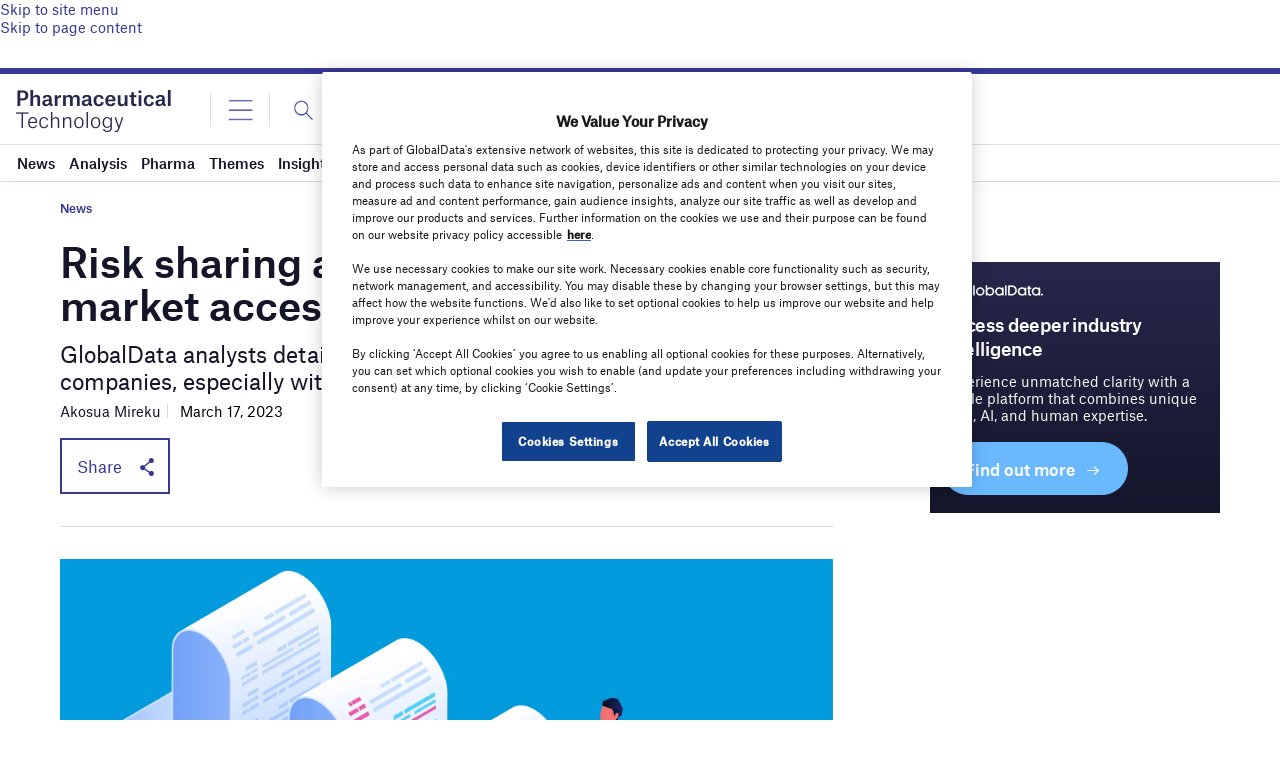

--- FILE ---
content_type: text/html; charset=utf-8
request_url: https://www.google.com/recaptcha/api2/anchor?ar=1&k=6LcqBjQUAAAAAOm0OoVcGhdeuwRaYeG44rfzGqtv&co=aHR0cHM6Ly93d3cucGhhcm1hY2V1dGljYWwtdGVjaG5vbG9neS5jb206NDQz&hl=en&v=PoyoqOPhxBO7pBk68S4YbpHZ&size=normal&anchor-ms=20000&execute-ms=30000&cb=b0084a5enqfo
body_size: 49564
content:
<!DOCTYPE HTML><html dir="ltr" lang="en"><head><meta http-equiv="Content-Type" content="text/html; charset=UTF-8">
<meta http-equiv="X-UA-Compatible" content="IE=edge">
<title>reCAPTCHA</title>
<style type="text/css">
/* cyrillic-ext */
@font-face {
  font-family: 'Roboto';
  font-style: normal;
  font-weight: 400;
  font-stretch: 100%;
  src: url(//fonts.gstatic.com/s/roboto/v48/KFO7CnqEu92Fr1ME7kSn66aGLdTylUAMa3GUBHMdazTgWw.woff2) format('woff2');
  unicode-range: U+0460-052F, U+1C80-1C8A, U+20B4, U+2DE0-2DFF, U+A640-A69F, U+FE2E-FE2F;
}
/* cyrillic */
@font-face {
  font-family: 'Roboto';
  font-style: normal;
  font-weight: 400;
  font-stretch: 100%;
  src: url(//fonts.gstatic.com/s/roboto/v48/KFO7CnqEu92Fr1ME7kSn66aGLdTylUAMa3iUBHMdazTgWw.woff2) format('woff2');
  unicode-range: U+0301, U+0400-045F, U+0490-0491, U+04B0-04B1, U+2116;
}
/* greek-ext */
@font-face {
  font-family: 'Roboto';
  font-style: normal;
  font-weight: 400;
  font-stretch: 100%;
  src: url(//fonts.gstatic.com/s/roboto/v48/KFO7CnqEu92Fr1ME7kSn66aGLdTylUAMa3CUBHMdazTgWw.woff2) format('woff2');
  unicode-range: U+1F00-1FFF;
}
/* greek */
@font-face {
  font-family: 'Roboto';
  font-style: normal;
  font-weight: 400;
  font-stretch: 100%;
  src: url(//fonts.gstatic.com/s/roboto/v48/KFO7CnqEu92Fr1ME7kSn66aGLdTylUAMa3-UBHMdazTgWw.woff2) format('woff2');
  unicode-range: U+0370-0377, U+037A-037F, U+0384-038A, U+038C, U+038E-03A1, U+03A3-03FF;
}
/* math */
@font-face {
  font-family: 'Roboto';
  font-style: normal;
  font-weight: 400;
  font-stretch: 100%;
  src: url(//fonts.gstatic.com/s/roboto/v48/KFO7CnqEu92Fr1ME7kSn66aGLdTylUAMawCUBHMdazTgWw.woff2) format('woff2');
  unicode-range: U+0302-0303, U+0305, U+0307-0308, U+0310, U+0312, U+0315, U+031A, U+0326-0327, U+032C, U+032F-0330, U+0332-0333, U+0338, U+033A, U+0346, U+034D, U+0391-03A1, U+03A3-03A9, U+03B1-03C9, U+03D1, U+03D5-03D6, U+03F0-03F1, U+03F4-03F5, U+2016-2017, U+2034-2038, U+203C, U+2040, U+2043, U+2047, U+2050, U+2057, U+205F, U+2070-2071, U+2074-208E, U+2090-209C, U+20D0-20DC, U+20E1, U+20E5-20EF, U+2100-2112, U+2114-2115, U+2117-2121, U+2123-214F, U+2190, U+2192, U+2194-21AE, U+21B0-21E5, U+21F1-21F2, U+21F4-2211, U+2213-2214, U+2216-22FF, U+2308-230B, U+2310, U+2319, U+231C-2321, U+2336-237A, U+237C, U+2395, U+239B-23B7, U+23D0, U+23DC-23E1, U+2474-2475, U+25AF, U+25B3, U+25B7, U+25BD, U+25C1, U+25CA, U+25CC, U+25FB, U+266D-266F, U+27C0-27FF, U+2900-2AFF, U+2B0E-2B11, U+2B30-2B4C, U+2BFE, U+3030, U+FF5B, U+FF5D, U+1D400-1D7FF, U+1EE00-1EEFF;
}
/* symbols */
@font-face {
  font-family: 'Roboto';
  font-style: normal;
  font-weight: 400;
  font-stretch: 100%;
  src: url(//fonts.gstatic.com/s/roboto/v48/KFO7CnqEu92Fr1ME7kSn66aGLdTylUAMaxKUBHMdazTgWw.woff2) format('woff2');
  unicode-range: U+0001-000C, U+000E-001F, U+007F-009F, U+20DD-20E0, U+20E2-20E4, U+2150-218F, U+2190, U+2192, U+2194-2199, U+21AF, U+21E6-21F0, U+21F3, U+2218-2219, U+2299, U+22C4-22C6, U+2300-243F, U+2440-244A, U+2460-24FF, U+25A0-27BF, U+2800-28FF, U+2921-2922, U+2981, U+29BF, U+29EB, U+2B00-2BFF, U+4DC0-4DFF, U+FFF9-FFFB, U+10140-1018E, U+10190-1019C, U+101A0, U+101D0-101FD, U+102E0-102FB, U+10E60-10E7E, U+1D2C0-1D2D3, U+1D2E0-1D37F, U+1F000-1F0FF, U+1F100-1F1AD, U+1F1E6-1F1FF, U+1F30D-1F30F, U+1F315, U+1F31C, U+1F31E, U+1F320-1F32C, U+1F336, U+1F378, U+1F37D, U+1F382, U+1F393-1F39F, U+1F3A7-1F3A8, U+1F3AC-1F3AF, U+1F3C2, U+1F3C4-1F3C6, U+1F3CA-1F3CE, U+1F3D4-1F3E0, U+1F3ED, U+1F3F1-1F3F3, U+1F3F5-1F3F7, U+1F408, U+1F415, U+1F41F, U+1F426, U+1F43F, U+1F441-1F442, U+1F444, U+1F446-1F449, U+1F44C-1F44E, U+1F453, U+1F46A, U+1F47D, U+1F4A3, U+1F4B0, U+1F4B3, U+1F4B9, U+1F4BB, U+1F4BF, U+1F4C8-1F4CB, U+1F4D6, U+1F4DA, U+1F4DF, U+1F4E3-1F4E6, U+1F4EA-1F4ED, U+1F4F7, U+1F4F9-1F4FB, U+1F4FD-1F4FE, U+1F503, U+1F507-1F50B, U+1F50D, U+1F512-1F513, U+1F53E-1F54A, U+1F54F-1F5FA, U+1F610, U+1F650-1F67F, U+1F687, U+1F68D, U+1F691, U+1F694, U+1F698, U+1F6AD, U+1F6B2, U+1F6B9-1F6BA, U+1F6BC, U+1F6C6-1F6CF, U+1F6D3-1F6D7, U+1F6E0-1F6EA, U+1F6F0-1F6F3, U+1F6F7-1F6FC, U+1F700-1F7FF, U+1F800-1F80B, U+1F810-1F847, U+1F850-1F859, U+1F860-1F887, U+1F890-1F8AD, U+1F8B0-1F8BB, U+1F8C0-1F8C1, U+1F900-1F90B, U+1F93B, U+1F946, U+1F984, U+1F996, U+1F9E9, U+1FA00-1FA6F, U+1FA70-1FA7C, U+1FA80-1FA89, U+1FA8F-1FAC6, U+1FACE-1FADC, U+1FADF-1FAE9, U+1FAF0-1FAF8, U+1FB00-1FBFF;
}
/* vietnamese */
@font-face {
  font-family: 'Roboto';
  font-style: normal;
  font-weight: 400;
  font-stretch: 100%;
  src: url(//fonts.gstatic.com/s/roboto/v48/KFO7CnqEu92Fr1ME7kSn66aGLdTylUAMa3OUBHMdazTgWw.woff2) format('woff2');
  unicode-range: U+0102-0103, U+0110-0111, U+0128-0129, U+0168-0169, U+01A0-01A1, U+01AF-01B0, U+0300-0301, U+0303-0304, U+0308-0309, U+0323, U+0329, U+1EA0-1EF9, U+20AB;
}
/* latin-ext */
@font-face {
  font-family: 'Roboto';
  font-style: normal;
  font-weight: 400;
  font-stretch: 100%;
  src: url(//fonts.gstatic.com/s/roboto/v48/KFO7CnqEu92Fr1ME7kSn66aGLdTylUAMa3KUBHMdazTgWw.woff2) format('woff2');
  unicode-range: U+0100-02BA, U+02BD-02C5, U+02C7-02CC, U+02CE-02D7, U+02DD-02FF, U+0304, U+0308, U+0329, U+1D00-1DBF, U+1E00-1E9F, U+1EF2-1EFF, U+2020, U+20A0-20AB, U+20AD-20C0, U+2113, U+2C60-2C7F, U+A720-A7FF;
}
/* latin */
@font-face {
  font-family: 'Roboto';
  font-style: normal;
  font-weight: 400;
  font-stretch: 100%;
  src: url(//fonts.gstatic.com/s/roboto/v48/KFO7CnqEu92Fr1ME7kSn66aGLdTylUAMa3yUBHMdazQ.woff2) format('woff2');
  unicode-range: U+0000-00FF, U+0131, U+0152-0153, U+02BB-02BC, U+02C6, U+02DA, U+02DC, U+0304, U+0308, U+0329, U+2000-206F, U+20AC, U+2122, U+2191, U+2193, U+2212, U+2215, U+FEFF, U+FFFD;
}
/* cyrillic-ext */
@font-face {
  font-family: 'Roboto';
  font-style: normal;
  font-weight: 500;
  font-stretch: 100%;
  src: url(//fonts.gstatic.com/s/roboto/v48/KFO7CnqEu92Fr1ME7kSn66aGLdTylUAMa3GUBHMdazTgWw.woff2) format('woff2');
  unicode-range: U+0460-052F, U+1C80-1C8A, U+20B4, U+2DE0-2DFF, U+A640-A69F, U+FE2E-FE2F;
}
/* cyrillic */
@font-face {
  font-family: 'Roboto';
  font-style: normal;
  font-weight: 500;
  font-stretch: 100%;
  src: url(//fonts.gstatic.com/s/roboto/v48/KFO7CnqEu92Fr1ME7kSn66aGLdTylUAMa3iUBHMdazTgWw.woff2) format('woff2');
  unicode-range: U+0301, U+0400-045F, U+0490-0491, U+04B0-04B1, U+2116;
}
/* greek-ext */
@font-face {
  font-family: 'Roboto';
  font-style: normal;
  font-weight: 500;
  font-stretch: 100%;
  src: url(//fonts.gstatic.com/s/roboto/v48/KFO7CnqEu92Fr1ME7kSn66aGLdTylUAMa3CUBHMdazTgWw.woff2) format('woff2');
  unicode-range: U+1F00-1FFF;
}
/* greek */
@font-face {
  font-family: 'Roboto';
  font-style: normal;
  font-weight: 500;
  font-stretch: 100%;
  src: url(//fonts.gstatic.com/s/roboto/v48/KFO7CnqEu92Fr1ME7kSn66aGLdTylUAMa3-UBHMdazTgWw.woff2) format('woff2');
  unicode-range: U+0370-0377, U+037A-037F, U+0384-038A, U+038C, U+038E-03A1, U+03A3-03FF;
}
/* math */
@font-face {
  font-family: 'Roboto';
  font-style: normal;
  font-weight: 500;
  font-stretch: 100%;
  src: url(//fonts.gstatic.com/s/roboto/v48/KFO7CnqEu92Fr1ME7kSn66aGLdTylUAMawCUBHMdazTgWw.woff2) format('woff2');
  unicode-range: U+0302-0303, U+0305, U+0307-0308, U+0310, U+0312, U+0315, U+031A, U+0326-0327, U+032C, U+032F-0330, U+0332-0333, U+0338, U+033A, U+0346, U+034D, U+0391-03A1, U+03A3-03A9, U+03B1-03C9, U+03D1, U+03D5-03D6, U+03F0-03F1, U+03F4-03F5, U+2016-2017, U+2034-2038, U+203C, U+2040, U+2043, U+2047, U+2050, U+2057, U+205F, U+2070-2071, U+2074-208E, U+2090-209C, U+20D0-20DC, U+20E1, U+20E5-20EF, U+2100-2112, U+2114-2115, U+2117-2121, U+2123-214F, U+2190, U+2192, U+2194-21AE, U+21B0-21E5, U+21F1-21F2, U+21F4-2211, U+2213-2214, U+2216-22FF, U+2308-230B, U+2310, U+2319, U+231C-2321, U+2336-237A, U+237C, U+2395, U+239B-23B7, U+23D0, U+23DC-23E1, U+2474-2475, U+25AF, U+25B3, U+25B7, U+25BD, U+25C1, U+25CA, U+25CC, U+25FB, U+266D-266F, U+27C0-27FF, U+2900-2AFF, U+2B0E-2B11, U+2B30-2B4C, U+2BFE, U+3030, U+FF5B, U+FF5D, U+1D400-1D7FF, U+1EE00-1EEFF;
}
/* symbols */
@font-face {
  font-family: 'Roboto';
  font-style: normal;
  font-weight: 500;
  font-stretch: 100%;
  src: url(//fonts.gstatic.com/s/roboto/v48/KFO7CnqEu92Fr1ME7kSn66aGLdTylUAMaxKUBHMdazTgWw.woff2) format('woff2');
  unicode-range: U+0001-000C, U+000E-001F, U+007F-009F, U+20DD-20E0, U+20E2-20E4, U+2150-218F, U+2190, U+2192, U+2194-2199, U+21AF, U+21E6-21F0, U+21F3, U+2218-2219, U+2299, U+22C4-22C6, U+2300-243F, U+2440-244A, U+2460-24FF, U+25A0-27BF, U+2800-28FF, U+2921-2922, U+2981, U+29BF, U+29EB, U+2B00-2BFF, U+4DC0-4DFF, U+FFF9-FFFB, U+10140-1018E, U+10190-1019C, U+101A0, U+101D0-101FD, U+102E0-102FB, U+10E60-10E7E, U+1D2C0-1D2D3, U+1D2E0-1D37F, U+1F000-1F0FF, U+1F100-1F1AD, U+1F1E6-1F1FF, U+1F30D-1F30F, U+1F315, U+1F31C, U+1F31E, U+1F320-1F32C, U+1F336, U+1F378, U+1F37D, U+1F382, U+1F393-1F39F, U+1F3A7-1F3A8, U+1F3AC-1F3AF, U+1F3C2, U+1F3C4-1F3C6, U+1F3CA-1F3CE, U+1F3D4-1F3E0, U+1F3ED, U+1F3F1-1F3F3, U+1F3F5-1F3F7, U+1F408, U+1F415, U+1F41F, U+1F426, U+1F43F, U+1F441-1F442, U+1F444, U+1F446-1F449, U+1F44C-1F44E, U+1F453, U+1F46A, U+1F47D, U+1F4A3, U+1F4B0, U+1F4B3, U+1F4B9, U+1F4BB, U+1F4BF, U+1F4C8-1F4CB, U+1F4D6, U+1F4DA, U+1F4DF, U+1F4E3-1F4E6, U+1F4EA-1F4ED, U+1F4F7, U+1F4F9-1F4FB, U+1F4FD-1F4FE, U+1F503, U+1F507-1F50B, U+1F50D, U+1F512-1F513, U+1F53E-1F54A, U+1F54F-1F5FA, U+1F610, U+1F650-1F67F, U+1F687, U+1F68D, U+1F691, U+1F694, U+1F698, U+1F6AD, U+1F6B2, U+1F6B9-1F6BA, U+1F6BC, U+1F6C6-1F6CF, U+1F6D3-1F6D7, U+1F6E0-1F6EA, U+1F6F0-1F6F3, U+1F6F7-1F6FC, U+1F700-1F7FF, U+1F800-1F80B, U+1F810-1F847, U+1F850-1F859, U+1F860-1F887, U+1F890-1F8AD, U+1F8B0-1F8BB, U+1F8C0-1F8C1, U+1F900-1F90B, U+1F93B, U+1F946, U+1F984, U+1F996, U+1F9E9, U+1FA00-1FA6F, U+1FA70-1FA7C, U+1FA80-1FA89, U+1FA8F-1FAC6, U+1FACE-1FADC, U+1FADF-1FAE9, U+1FAF0-1FAF8, U+1FB00-1FBFF;
}
/* vietnamese */
@font-face {
  font-family: 'Roboto';
  font-style: normal;
  font-weight: 500;
  font-stretch: 100%;
  src: url(//fonts.gstatic.com/s/roboto/v48/KFO7CnqEu92Fr1ME7kSn66aGLdTylUAMa3OUBHMdazTgWw.woff2) format('woff2');
  unicode-range: U+0102-0103, U+0110-0111, U+0128-0129, U+0168-0169, U+01A0-01A1, U+01AF-01B0, U+0300-0301, U+0303-0304, U+0308-0309, U+0323, U+0329, U+1EA0-1EF9, U+20AB;
}
/* latin-ext */
@font-face {
  font-family: 'Roboto';
  font-style: normal;
  font-weight: 500;
  font-stretch: 100%;
  src: url(//fonts.gstatic.com/s/roboto/v48/KFO7CnqEu92Fr1ME7kSn66aGLdTylUAMa3KUBHMdazTgWw.woff2) format('woff2');
  unicode-range: U+0100-02BA, U+02BD-02C5, U+02C7-02CC, U+02CE-02D7, U+02DD-02FF, U+0304, U+0308, U+0329, U+1D00-1DBF, U+1E00-1E9F, U+1EF2-1EFF, U+2020, U+20A0-20AB, U+20AD-20C0, U+2113, U+2C60-2C7F, U+A720-A7FF;
}
/* latin */
@font-face {
  font-family: 'Roboto';
  font-style: normal;
  font-weight: 500;
  font-stretch: 100%;
  src: url(//fonts.gstatic.com/s/roboto/v48/KFO7CnqEu92Fr1ME7kSn66aGLdTylUAMa3yUBHMdazQ.woff2) format('woff2');
  unicode-range: U+0000-00FF, U+0131, U+0152-0153, U+02BB-02BC, U+02C6, U+02DA, U+02DC, U+0304, U+0308, U+0329, U+2000-206F, U+20AC, U+2122, U+2191, U+2193, U+2212, U+2215, U+FEFF, U+FFFD;
}
/* cyrillic-ext */
@font-face {
  font-family: 'Roboto';
  font-style: normal;
  font-weight: 900;
  font-stretch: 100%;
  src: url(//fonts.gstatic.com/s/roboto/v48/KFO7CnqEu92Fr1ME7kSn66aGLdTylUAMa3GUBHMdazTgWw.woff2) format('woff2');
  unicode-range: U+0460-052F, U+1C80-1C8A, U+20B4, U+2DE0-2DFF, U+A640-A69F, U+FE2E-FE2F;
}
/* cyrillic */
@font-face {
  font-family: 'Roboto';
  font-style: normal;
  font-weight: 900;
  font-stretch: 100%;
  src: url(//fonts.gstatic.com/s/roboto/v48/KFO7CnqEu92Fr1ME7kSn66aGLdTylUAMa3iUBHMdazTgWw.woff2) format('woff2');
  unicode-range: U+0301, U+0400-045F, U+0490-0491, U+04B0-04B1, U+2116;
}
/* greek-ext */
@font-face {
  font-family: 'Roboto';
  font-style: normal;
  font-weight: 900;
  font-stretch: 100%;
  src: url(//fonts.gstatic.com/s/roboto/v48/KFO7CnqEu92Fr1ME7kSn66aGLdTylUAMa3CUBHMdazTgWw.woff2) format('woff2');
  unicode-range: U+1F00-1FFF;
}
/* greek */
@font-face {
  font-family: 'Roboto';
  font-style: normal;
  font-weight: 900;
  font-stretch: 100%;
  src: url(//fonts.gstatic.com/s/roboto/v48/KFO7CnqEu92Fr1ME7kSn66aGLdTylUAMa3-UBHMdazTgWw.woff2) format('woff2');
  unicode-range: U+0370-0377, U+037A-037F, U+0384-038A, U+038C, U+038E-03A1, U+03A3-03FF;
}
/* math */
@font-face {
  font-family: 'Roboto';
  font-style: normal;
  font-weight: 900;
  font-stretch: 100%;
  src: url(//fonts.gstatic.com/s/roboto/v48/KFO7CnqEu92Fr1ME7kSn66aGLdTylUAMawCUBHMdazTgWw.woff2) format('woff2');
  unicode-range: U+0302-0303, U+0305, U+0307-0308, U+0310, U+0312, U+0315, U+031A, U+0326-0327, U+032C, U+032F-0330, U+0332-0333, U+0338, U+033A, U+0346, U+034D, U+0391-03A1, U+03A3-03A9, U+03B1-03C9, U+03D1, U+03D5-03D6, U+03F0-03F1, U+03F4-03F5, U+2016-2017, U+2034-2038, U+203C, U+2040, U+2043, U+2047, U+2050, U+2057, U+205F, U+2070-2071, U+2074-208E, U+2090-209C, U+20D0-20DC, U+20E1, U+20E5-20EF, U+2100-2112, U+2114-2115, U+2117-2121, U+2123-214F, U+2190, U+2192, U+2194-21AE, U+21B0-21E5, U+21F1-21F2, U+21F4-2211, U+2213-2214, U+2216-22FF, U+2308-230B, U+2310, U+2319, U+231C-2321, U+2336-237A, U+237C, U+2395, U+239B-23B7, U+23D0, U+23DC-23E1, U+2474-2475, U+25AF, U+25B3, U+25B7, U+25BD, U+25C1, U+25CA, U+25CC, U+25FB, U+266D-266F, U+27C0-27FF, U+2900-2AFF, U+2B0E-2B11, U+2B30-2B4C, U+2BFE, U+3030, U+FF5B, U+FF5D, U+1D400-1D7FF, U+1EE00-1EEFF;
}
/* symbols */
@font-face {
  font-family: 'Roboto';
  font-style: normal;
  font-weight: 900;
  font-stretch: 100%;
  src: url(//fonts.gstatic.com/s/roboto/v48/KFO7CnqEu92Fr1ME7kSn66aGLdTylUAMaxKUBHMdazTgWw.woff2) format('woff2');
  unicode-range: U+0001-000C, U+000E-001F, U+007F-009F, U+20DD-20E0, U+20E2-20E4, U+2150-218F, U+2190, U+2192, U+2194-2199, U+21AF, U+21E6-21F0, U+21F3, U+2218-2219, U+2299, U+22C4-22C6, U+2300-243F, U+2440-244A, U+2460-24FF, U+25A0-27BF, U+2800-28FF, U+2921-2922, U+2981, U+29BF, U+29EB, U+2B00-2BFF, U+4DC0-4DFF, U+FFF9-FFFB, U+10140-1018E, U+10190-1019C, U+101A0, U+101D0-101FD, U+102E0-102FB, U+10E60-10E7E, U+1D2C0-1D2D3, U+1D2E0-1D37F, U+1F000-1F0FF, U+1F100-1F1AD, U+1F1E6-1F1FF, U+1F30D-1F30F, U+1F315, U+1F31C, U+1F31E, U+1F320-1F32C, U+1F336, U+1F378, U+1F37D, U+1F382, U+1F393-1F39F, U+1F3A7-1F3A8, U+1F3AC-1F3AF, U+1F3C2, U+1F3C4-1F3C6, U+1F3CA-1F3CE, U+1F3D4-1F3E0, U+1F3ED, U+1F3F1-1F3F3, U+1F3F5-1F3F7, U+1F408, U+1F415, U+1F41F, U+1F426, U+1F43F, U+1F441-1F442, U+1F444, U+1F446-1F449, U+1F44C-1F44E, U+1F453, U+1F46A, U+1F47D, U+1F4A3, U+1F4B0, U+1F4B3, U+1F4B9, U+1F4BB, U+1F4BF, U+1F4C8-1F4CB, U+1F4D6, U+1F4DA, U+1F4DF, U+1F4E3-1F4E6, U+1F4EA-1F4ED, U+1F4F7, U+1F4F9-1F4FB, U+1F4FD-1F4FE, U+1F503, U+1F507-1F50B, U+1F50D, U+1F512-1F513, U+1F53E-1F54A, U+1F54F-1F5FA, U+1F610, U+1F650-1F67F, U+1F687, U+1F68D, U+1F691, U+1F694, U+1F698, U+1F6AD, U+1F6B2, U+1F6B9-1F6BA, U+1F6BC, U+1F6C6-1F6CF, U+1F6D3-1F6D7, U+1F6E0-1F6EA, U+1F6F0-1F6F3, U+1F6F7-1F6FC, U+1F700-1F7FF, U+1F800-1F80B, U+1F810-1F847, U+1F850-1F859, U+1F860-1F887, U+1F890-1F8AD, U+1F8B0-1F8BB, U+1F8C0-1F8C1, U+1F900-1F90B, U+1F93B, U+1F946, U+1F984, U+1F996, U+1F9E9, U+1FA00-1FA6F, U+1FA70-1FA7C, U+1FA80-1FA89, U+1FA8F-1FAC6, U+1FACE-1FADC, U+1FADF-1FAE9, U+1FAF0-1FAF8, U+1FB00-1FBFF;
}
/* vietnamese */
@font-face {
  font-family: 'Roboto';
  font-style: normal;
  font-weight: 900;
  font-stretch: 100%;
  src: url(//fonts.gstatic.com/s/roboto/v48/KFO7CnqEu92Fr1ME7kSn66aGLdTylUAMa3OUBHMdazTgWw.woff2) format('woff2');
  unicode-range: U+0102-0103, U+0110-0111, U+0128-0129, U+0168-0169, U+01A0-01A1, U+01AF-01B0, U+0300-0301, U+0303-0304, U+0308-0309, U+0323, U+0329, U+1EA0-1EF9, U+20AB;
}
/* latin-ext */
@font-face {
  font-family: 'Roboto';
  font-style: normal;
  font-weight: 900;
  font-stretch: 100%;
  src: url(//fonts.gstatic.com/s/roboto/v48/KFO7CnqEu92Fr1ME7kSn66aGLdTylUAMa3KUBHMdazTgWw.woff2) format('woff2');
  unicode-range: U+0100-02BA, U+02BD-02C5, U+02C7-02CC, U+02CE-02D7, U+02DD-02FF, U+0304, U+0308, U+0329, U+1D00-1DBF, U+1E00-1E9F, U+1EF2-1EFF, U+2020, U+20A0-20AB, U+20AD-20C0, U+2113, U+2C60-2C7F, U+A720-A7FF;
}
/* latin */
@font-face {
  font-family: 'Roboto';
  font-style: normal;
  font-weight: 900;
  font-stretch: 100%;
  src: url(//fonts.gstatic.com/s/roboto/v48/KFO7CnqEu92Fr1ME7kSn66aGLdTylUAMa3yUBHMdazQ.woff2) format('woff2');
  unicode-range: U+0000-00FF, U+0131, U+0152-0153, U+02BB-02BC, U+02C6, U+02DA, U+02DC, U+0304, U+0308, U+0329, U+2000-206F, U+20AC, U+2122, U+2191, U+2193, U+2212, U+2215, U+FEFF, U+FFFD;
}

</style>
<link rel="stylesheet" type="text/css" href="https://www.gstatic.com/recaptcha/releases/PoyoqOPhxBO7pBk68S4YbpHZ/styles__ltr.css">
<script nonce="9dDq2XIHkaeuaIw6G332Ww" type="text/javascript">window['__recaptcha_api'] = 'https://www.google.com/recaptcha/api2/';</script>
<script type="text/javascript" src="https://www.gstatic.com/recaptcha/releases/PoyoqOPhxBO7pBk68S4YbpHZ/recaptcha__en.js" nonce="9dDq2XIHkaeuaIw6G332Ww">
      
    </script></head>
<body><div id="rc-anchor-alert" class="rc-anchor-alert"></div>
<input type="hidden" id="recaptcha-token" value="[base64]">
<script type="text/javascript" nonce="9dDq2XIHkaeuaIw6G332Ww">
      recaptcha.anchor.Main.init("[\x22ainput\x22,[\x22bgdata\x22,\x22\x22,\[base64]/[base64]/MjU1Ong/[base64]/[base64]/[base64]/[base64]/[base64]/[base64]/[base64]/[base64]/[base64]/[base64]/[base64]/[base64]/[base64]/[base64]/[base64]\\u003d\x22,\[base64]\x22,\x22TcOww7XCicO7FsOdwrnCiXk2G8OBEVTChFIyw6bDqznCpXk9R8OMw4UCw4zCsFNtFTXDlsKmw6sLEMKSw4HDlcOdWMOpwpAYcR3Cs1bDiTx8w5TComhgQcKNEm7DqQ9/w5BlesKMLcK0OcKDSFoMwpYcwpN/w44Ow4Rlw73DjRMpflwlMsKpw4p4OsOAwqTDh8OwN8Kpw7rDr3ZuHcOiZsKBT3DCtSRkwoRjw6TCoWpzZgFCw4fCuWAswrx1A8OPAsOOBSg3CyBqwrbCt2B3wonCq1fCu1fDkcK2XU/Cqk9WOcOlw7F+w6MoHsOxLGEYRsOMR8KYw6xew5cvNilLa8O1w4DCjcOxL8K+KC/CqsKDMcKMwp3DmcOfw4YYw6/DhsO2wqp/DCoxwoLDpsOnTVbDtcO8TcOnwpU0UMOhaVNZUgzDm8K7bsKOwqfCkMOrYG/CgRjDv2nCpxxYX8OAL8O7wozDj8OSwpVewqp4XHhuEcO+wo0RL8OhSwPCoMKEbkLDnB0HVG10NVzCjsKewpQvBibCicKCXW7Djg/[base64]/DvxRTw5xlw5PCmsKaw7cWA8OwwovCl8O/JkvCocKvw7E4w5xew7IeIMKkw7tXw4N/LAPDux7CvsKVw6Utw6ACw53Cj8KqJcKbXyfDgsOCFsO4M3rCmsKAJBDDtmhefRPDnyvDu1kkUcOFGcKEwonDssK0XMK0wro7w5I6UmEpwqEhw5DChsOrYsKLw7c4wrY9BsK3wqXCjcOVwp0SHcKrw6Rmwp3CtULCtsO5w7/Ci8K/[base64]/DjcOAw4vCkMOqW8OlLcOnesOPUcOhwotyb8KqXxwqwpHDtVzDjcK9HsO9w6c+VcOVYsK2w55yw4k0wr3Ck8KbYijDjynCkSFRwonDikrDtMOwXcOwwoMnPcKdLxBLw6gJdMOYAhUjQANWwqvCmcK9w4/[base64]/w6nDh8OQDMOrwqnDjXhrw5JRY8K6w41WUyPCo8KBdsO6wqw9wqFlQ1QbHMOiwoPDosO6b8KfAsOqw5/[base64]/CrcOrw6LCvMKewqc4a8KhQsKeLMOnwqrDllNAwqJ0wp3DtWkFGsKsecKpVxLChncyFMKxwqbDjsOdAA0tB3vChm7CjFzCgV0UO8OYRsOTZEXCg1LDnAvDqFTDl8OsWMO8wqLCkcOswoNOEgTDs8ONCMOYwq/[base64]/Ch8KwTnfDvnDCmcOOw5zDusKOwpEHTT/CjyQlMRbCisOfN07CtlDCg8O/wrPCm0Q6URhzw6PDo1nCvxZFEVFnw7zDkjZkWxxbGMKfQsOKBUHDvsKFQ8OBw7d9O0huw67DuMOdG8K9WRcjJsOnw5TCvy7CvmwDwrDDsMOswqfCgcK4w7XCssKlwosYw7PCrcKYLcK8woHCnTNewqc7D3/[base64]/HnMDw7B6w4Ufw6PCmAYzYcKzw51Sw7fDu8O8w4TCsw8LUnPCg8KXw5x/[base64]/K8O3wrBkOsKTw50/w6FWR8KresOdAsO1M0tzwrzDtEfDp8KYw6vDvMKCW8O3YWgcCUA2dGlnwqwYGFLDjsO4wrcwIBpawqgiOmbDtcORw4DCplXDtMK9IcOYesOGwoIEcMOaCXo5QGgNWRrDtAzDpMKOf8O9w6vCtMK9cA/CusKTdyvDrcOWBTg4RsKUSsOxwoTDhRzCncKrwrjDpMK9wrfCtlscMz0Rw5IiQAzCjsOAw6oTwpQvw4oRw6jDpsKtMXwQw6BuwqvCoEjDm8KAKcOTMsKnwrjDu8KFMEcrw51MXVY4X8K5w5/CglXDpMKQwosIb8KHMRs3w67DsH/[base64]/DvnZXw67DtWpGwrTDikBAKWJqRsOrw6ZIRMOXAsKtTMKFX8OYRjIvwqg+VxXDh8Ohw7PDrV7CjQ81w6xOG8OBDMKswojDnWt9fcOcwp7CsiRkw5zCicOxwoh9w6/CjsObJjvCj8OHbWcmw6rCu8Kyw7gdwpMIw73Dhll7wqnCmnd6w6HCoMOTY8OEw5waZ8K6wpBGw60Zw6HDvMOEw5FyGsOtw5bCpMKKw58vwrrCs8OPwpnDskrCtD8BMzbDmWBqdjJ6D8O6Y8OOw5A8wp1aw7rCig8Yw4UTwpPDmCbCnMKWw7zDlcOXCcKtw4RdwqR/C0N5BMOGw4sFwpXCvcOWwrHCu0/DsMOiIAcFTcKDIx1DUgk5ShnDqzkMw6PCtkQPRsKsHsORwpPDiFnDoWcwwpJoVMO1GXF2wrBxQF7DkMKFwpNxwoh6JnjDsW1VLMKBw4lzBMOkCFHCv8K6wpzCtwbDs8Omw4RJw5sxdsOfR8Kqw5HDjcKLbDHCgsO2w6vDlMOKMgHDtl/[base64]/CrcKQw6F3PB/CmUhWMQTDsC88wrLDnnnCvWTCqRlpwoYuw7PCm2BMY1ILdMKnGW8qNcOxwp8XwrEJw7kWwqQpRTjDr0x+BsO4UsKMwr7CksKMwpvDqBQFVMOzw6czVsOfE0E4WlBmwocawrF1wr/[base64]/[base64]/CqgZ3L0sUTMOKwqvDgcKHMkXDllzDphE+GcKPw63CjMKJwpDCoWQTworCsMOkV8OhwqoFGhbCnsK2KClDw5bDhRLDpRxQwoVmNEF6UXvDtkDCnMOmKBjDiMKLwrEpb8OKwo7Ds8Oiw5DCosK5wq3Cr2TCsk/DicO5cV3Cs8O0WB/CuMO5woDCqifDqcKNHi/ClsKPZcKGwqTCkxbDhChXw7QPB2DCmcOJPcOwe8O9fcOOV8K5wqswXn/CrQTCnsK3PcKYwqvDsBDCgzZ9w4/CmMKPw4XCg8O/LxnCpMOqw78iAxvCh8K2NVNqFH7DlsKIVU8gbMKbCMKPbMKPw4TChMOUdcOBR8OJwrwGD0jCp8OVwonCisKYw78vwoPCoxVbOMO/EQnCn8OzcxRTwo1nwqdJJ8Okw7N7w6UJwqvDnVnDtMOmAsKqwp1Pw6Nrw63Cqnkmw67DiQDCkMOrw7UudGJ7w73DjkkOwrNTYcOkw77DqmVgw5nDn8K/H8KxHwzCkALCklJNwqhywoQ7KMOHfFxtwq/CtcOZw4LDiMOywr7ChMOaO8KMO8KZwpLChMOCwonDucKcdcODw4A5w5xuPsOywqnCtMOMw5bDj8OFw7LCthY9wqjCvCRoBAjDtx/DuV0jwpzCp8OPGcOfwrXDgMK7w4Q3fBXCrzfChsOvwrTCiQJKwrUFTcOHw4HCkMKSwpnCksKHK8OyFsKaw6HCkcOPw5fDmVnCrRsdwozCgB/ChA9Ow7/ChE1WwpjDnBpywprCkD3DvnbDlMK6PMOYLMKDasKsw7AfwqDDrkrCmsO+w5giwp80EC5WwqxTSip1wqA7w41Tw7JvwoHCrsOxSMKFwpDDpMK7dcO/Pl1rO8K1Kw3CqkvDqCPCocKcA8O3GMOPwrMUwq7CjGbCpMO6wr/CjMK8bBtlw6wPwqnDlMKow4wsHnB4WMKOaS3CosO6ZkrDscKmTMOjUF/Dhm82QsKOw5fCrC3Dv8KxWmYAw5pawogawotcAkZMwo5+w5zClGRYAsKRR8KVwoR1QkcjXnHCgB8XwpXDuWHDoMK5VUbDocOudcK/w4rDg8OfXsOZA8OMRGTChsOgbxxAw454fMKtP8OywqbDrjsKLXfDigkVw4hywo4lVQUsEsKoecKGwqY/w6EvwosAcMKIwoY5w511SMK0CMKcwqQIw5zCocOoKgRVABTCncOMw7jDh8Opw4/DuMKcwpd8A1LDnsO7csOjw4HCtwllWcK4w5VsJGvCqsOewrPDnzjDlcK9NG/DsQLCp0xHbcORGwbDvMOKw5MGwqXDixwpDW46JsOxwoULbsKsw6pBe23CtMKxVE/DkMOIw6IPw5vDg8KJwqtSIwYQw6nCmhtPw4ssdxs6w5/CvMK3wpzDmMKtwrpuwoXCtDsPwqTDi8KUE8Obw7thcMOeHx/CviHClcKZw4jCmVVLSMOew580MnEZfXrCr8OpTm3DncK2woZQw5gOcnPDvRsZwqfDl8K1w6vCs8KCw61uckAtIW0kcxjCl8O6d3Fhw57CsDjCnUcUw5IXwqMUw5TDvcOswoY0w7TCv8Kfwo7DrjbDpwHDsA5jwoJME03CsMOpw4jCjMOGwpvCnsO3XsO+LMOaw6PDol/CtsKowo1XwpLCon1Pw7/DncKnERY2wqfCgg7DqxrCv8Ofw7HCvkY3wptSwqTCr8OfPcKyS8ObfHJrHjg/[base64]/CtMK2MyPDgsKbw5pGw6Bkw7LCtAB9IUHDj8OUw5nCsjdNFMOXw5LCrcOGRHXDtsO3w6QIU8OqwocWOsKqw58IE8KbbDbCv8KcKsO7a37CpUdiwqAlb1LCt8KiwoXDqsOYwpXDg8OrTVATwpnDi8KTwo0xF1/CnMOWPUbDrcOFFhPCncKNw7IyTsO7Z8KxwpEDZ3/[base64]/DjMKDwrjCosKmCMK7CwkCU0J6UsOiw4dlw6EKwqAnwpjCozA7bn55cMKJL8OvUF7CqMKEfyRUw5DCosOEwqDClDXChljChcOpwrXCh8Khw48WwovCicOAw5/CqwtxFcK9wqjDr8KqwoYNYcO7w7/ChsOFw4oNOMOlOwDCoQwkwr7CncO3GmnDnS9Zw6R5WiVBeX/CjMOjTDAow45XwoViTA5OfkMwwpvDqMKewqwswq1jMTYJXcK4eEtOGMKFwqbCosKRbcOdZsO5w7TCv8K0J8OHQcO6w4wTwpYPwo7CnsKxw50+wpE5w7/DlcKCcsObRsKYezHDi8KUwrAKCVjCn8KUHnHDuTfDq3bDuEsOa2/CqgvDjUx+JEZ/aMOPcMOJw6IpPnfCizZbBcKScTpWwodHw6vCsMKILsK6wpTCisK4w7Naw4ReNcK6B1/DrsOObcOnw4HDpz3Cl8O1wpsWXcOtGBrCssO1ZExhCsOww4bCjAXDp8KeRR0pwr/DvjXCvsOKworDjcONUzDDh8KVwpLCqljCgHwnwrnDusKDwqVkw4tOwrPCv8KBwoXDs0bChMK/wqzDuUlRwpxPw4Qtw4PDlMKBfcKUw44MBMOyTcKQXkrDn8KhwoA0wqTDljXCqmk6RAHDjRATwpDCkwsdNHTChy7Cv8KQZMKrwrtPeS3DmMKnB3Mmw7TCg8Ouw7HCksKBVMOAwrd5MEjCl8OScXwjw6/CpU7Ck8K1w4TDrX/ClUrCssK2VmtDNsKbw4IdEEfDgcKswq46LH3Cs8K0Y8KOAhg4O8KZSRYePMKYbcKDGVAlbcKewr/[base64]/wpslw5rDssO/K8KYwqbCkEHClcKHIMKNw45VwpNewpIKdFIvbQbDvAR/fMK3woJvaC/[base64]/[base64]/[base64]/Duzd9wpnDoSbClUFzw6TDhVrDhCXCssKzw78gBMOcNcKow7nDuMKQeF8Ew4HDqMOPKRszW8OXcQrDjzwIw5TCuUxAZ8OywqFQGhHDjXxZw4DDlsOXwrQ4wrBPwqjDmMO+wrsXOEvCsSxrwpFzw7zDsMOVdsKvw5/[base64]/DgFHDq8O9GcKYWBDCpwHDlgtxwoZkw6DCrl3Co1bCn8KXU8OVQTDDvcK9DcKSXMO0H1rCgsOWw7zDsgRNE8OdTcKpw5DDhWDDjcOzwrjDlcKCd8KRw5fCnsOCw4jDsBoiHsKzNcOEUR4caMK4QD7Dny/ClsK0VsKTGcKqwqDChsO8OnHCuMOiwqnClQUZw5bCo19sE8OSTH1YwqnDs1bDpMK0w5DDucOGw7gqdcOgwrXDvcO1JcO+wq1lwp7DgsOQwqjCpcKFKAA1woJmUV7DgF7DrX3DiALCqUbDn8OHHQgTw5TCvVHDm10tWjDCkcO9ScOewq/CrcKcOcOXw7LDvsOAw5hSV2w5Vhcpaht0w7vDqMOCwr3DnkEAfyIywqDCmRhqf8KkeRp+SsOYGEsXdD3CnsO8wpISbnDDhkrChnbCksOtAcKww60+UsO+w4LDqUrCsx3CuwPDocK/Alpiwp5nwofCmkHDlDU2w7ZPNQgkWsKLasOIwpLCosOpVx/DkcKqV8Orwp4ubcKww6MMw5/DqB9HZ8O4eBFsYsOewqhFw7zCrinDgFIAJVDCgMK7w4wMwq/DmVHCrcKEw6dUw7hJeg7CqglGwrLChMOfOMKXw6RIw6hfZcO6e0M5w4TChwvDtsOkw5wndmkrQGnCkVTCkSY2wp3DgC3Ci8OlZ3fCqMKVXU7Ck8KFE3BZw6TDosOzwpPCvMOfZGxYUcKXw58NaQxywpEbCMKtacKWw558WcKHDh96acO5B8OJwobCssOywp4eTsKwex/CoMOHeDrCoMK8w7jDsTjClMKjJE5ABcO1w53DqGgww4rCrcOBTsO4w5FAUsKFEW3CrcKAwpDCiQLCmjUfwp4zYX1Mwq7CiA1Cw6VCw6bCuMKPw6jDqcOwP2Q8w4tJwoNaXcKDXk/CmSXCoyllwqjCm8KsBcO5YlVHwotwwrrCrjsxbAMkHjFPwrDDmsKUK8O2wo/CjsOSDFV6CHVaS2XDpxPCn8OmWSzDl8OXEsKeY8Ofw6s8w6UKwqDCqGpZAsOiwr8ZWcOfw5vChsOjEMO2VzfCr8KjIgrCs8OKIcO5w6DDpn3ClsO4w77DiUvCkxfCrmTDqjYywpUEw4EJcsOxwqIqBg1+wrrDpS3Dt8OpP8K/H3rDj8Oww7HCgEsowosNX8OYw502w7hbAsKmcMOowpJNDksGHsOxw4RZa8KiwoTDucO+AMKCRsOWw4bCmkYSEzQYw71dWnXDswbDnjAJw5bCrhsJQcO4w4LClcOdw4dmw6PCq2RyNsKVesKzwqByw7LDhMOAw7/CjMOlw5DDscKoMXLCnCglUcK/OwpfdMOQJ8OswpDDhMOsTRbCt2vDlRnCmBNpwqZKw5BBecOJwrHCsXsIMAFnw7suIgNxwo3Cgmxow7UUw755wqNROsOqZVQXwqjDrQPCocOLwrHCjcO5wqBNBwDDs1gzw43Dv8O0w5UBwr4AwobDkE7Dq2/DnsORdcKgwo4TTAItJMK/bsKVbzpLJHxEScOHK8OkTsO5w5hdTCd8woHCgcOJesO6O8KzwrPCnsK9w7jCkmnCgUwKKcOKeMKsZcOkOcOYH8KOw5A5wqNPwpbDkcOpexRTZMOjw7rCkHPDg3l/IMK8NgBeEW/DujwCJ2PCiSvDiMOzw7/[base64]/DMOyesKqDcOHIcOuZDvCj8OFTcO7w5c7PxELw5HCulrDp3PDicOTRD3DvTl1woJYNsKow40Qw5JcJ8KDLcO4TyA8LCskw6M0w6LDuDPDgxkzw7nCmsKPTyw6cMOfw77Cjh8Aw7YeRsOYw7zCtMKyw5HCmmnCjlVFXFsiAMKNJsKCPsKTb8KiwrI/w7Z1w54ZeMO8w4NIeMOLd20MTsO/wpYTw7nClRYVaiFUw4Q3wrbCt2tiwp/DpsO5dS0eGcK9H0jCiEzCrsKOTsOeI1XDj0PCr8K/ZcKewq5hwr/CpsKwCkDDr8OwVUNswoZuBBrDtFjDlibCh0LCvUd3w68Ow71/w6RFw4wfw7DDqsOGTcKRcMKiw5/[base64]/w5/Du0TDvcK8P3PCsMO/w7jDo8KUw7xbJR0cw4hpMMKEw5dBw4g1JcK6ED7DvcKRw57DmsOVwqnDlw1ww6JzPsO4w5HDkSjCr8ORLsOtwoVtw7M9w45dw4gCXm7DlRUewpgdR8Osw6xGbMKuTsONHzFlw6LCqxfCs1LDnGXDj2fDlHfCmHR3SXzCgVbDi1REVsOGwpcOwot/[base64]/DoRddwrDCu8K+wrpMw5Rqw6LDuGI/JF/[base64]/CiBwdwrZIw5BUdiPCnMKvwpRiw5l9PTliw6Zpw5PCpMKZJhhiEXfCn3jCs8OSwqDDlQRRwpg0w77CtC/DgcKsw4/ClVhTw45Zw5khWsKawofDiizDrkE8Xn1DwpfDvTzCgxXDhBR/[base64]/Dr8KvwoXChMOaQArCgF/Ctl8xwrrDlMKZAsOUX8OBw69Zwo7ChsOHw6UOw5nCg8KEw7vCuRbCpEFYYsOXwpgOClvCosKxw7nCpcOEwq3DmlfCjsO5w7rCkg7DucKYw7DCosKhw4N6DCNvBcOEwpo3wpZ7JMO4FWgFHcKaWErDt8KfcsKHw5TCsH/CrTdTbl5XwoXDuC4HU3TCq8KlEiDDjMOpwo5oN1HCjiLDjsKjw4lFw5LDlcOkPDTDjcO+wqM/YMKPwrfDsMKyNQJ7cl/DtkgkwrF8IMK+FcOOwqEhwoUGw5HCm8OLEsKRw4lqwovCmMOQwpkgw7bCtGzDsMO/VV98wpzCmk49MMKyVsOBwrrChsOKw5fDlmvCksKxX1w8w6TCun3DvHrDuFDDmcKnwpUJwofCn8KtwoEIfiprP8OzQmNQwonCty1pcV9Ze8OuHcOew5XDuDYRwozCqSJaw5nChcOvwqMCwoLCjkbCvXPCnsKJR8KrK8Oxw740wqdqwqrCksO/O15rKhjCisKEw5Zbw5LCsRoWw7FjbcKpwobDgsKEMMKxwrPDq8KPw7MPw5pWEVFZwqMwDy/DmHjDs8O8KlPCohnCsjAdI8O/wobCpXgKwoHCisKnDFB/wqTDrcOAfMKDLiHDjCDCujskwrJ5Ux7CgMOzw4w7bHLDrjTCusOMaVjDscKUPhxWLcKPKBJMwoHDgcOWYzkRw4RTFiEyw4kMGhDDtsKdwqVIGcO8w4XCqcO4FxXDisOAw7zDrlHDmMOPw4Qdw79PPDTCsMKoIMOgcx/CrMKdM2rCi8ObwrhQTFwUwrMgUWddbMOowo9ewpjDt8Oiw7Z0dRfCm3lQwoZpwok4w4Mtwr0Pw6/CmcKrw4cMfsORMArDgcKkwrtfwobDg1HDtMOiw7gXGGlPw5TDtsK1w59TDRJNwrPCrVXCpMOubMKkwr3Ctgd3wpQkw5xMwr3CvsKew4FbdX7DmSnDiCPCucKVEMK+wqQQw7/Dh8KLPUHCjUHCmCnCvV/[base64]/wojDl8Kpwo3CjcONw6/[base64]/CoFfDscOyMTpXwpYWw4pSwqDDosOuTSclScOSwrbCq2/[base64]/[base64]/Mzdhw6odEsKgwq/CtEfDohbCjg7CuMO+wqV4wojDh8OkwofCsiYxOsOPwp/Dl8KOwpMcckXDrcOswpo2X8K5w4TDl8OIw4/DlsKCw7HDrhPDg8Kowqxpw6VZw51eI8OxV8KSwr1wB8Khw6TCtcOrw7clRTc1WiDCqFLClFjCkWvClEoaVsKARcO4BsK0YQdUw5McBjzDkQ/CncKXFMKQw7jCiExSwrtpAMOiGsKEwrpYVsOHT8KLGS8Dw7xLdB9GU8Omw5jDjw7CtghXw7bDlcKGTMOsw6HDrCrCj8KzfsOlNz1zE8KKWTFTwr4VwrMkw5RXw48Bw5lWTsOlwrsZw5TDksOTwqAIwrbDoigoQMKnfcOhDcKWw5jDm2cuC8K+D8KAfl7CjF7Dq3/Drl1ISXHCqmITw6XDv2XChkoHd8Kxw4rDkMO/w53CqUFuXcOeTzAHw44Zw67DjRbCucKiw7kPw53DlMORc8KiJ8KEaMOnFcO+wqdXcsOpKTQNcsODw4HCmMORwoPCucKQw73CjMOyCWddemzClMOxF3Z/egVkXDdDw5DCo8KKHlTCqsOPKEzCvnJiwqg0w6/CgcK6w79dJ8OhwoQOWynClMOUw4d8JBvDg2J8w5rCncO/w4vCjzvDi1nDhMKfwps0w6Q6bjocw6rCmCfDscKvwrpuw5PCucOqZMOtwrNAwogSwqLDiV3DsMOnE1LDrsO+w4LChsOMcsKiwrw1w6kLVUFgNStZQEHCjy9twpV5w4PDpsKdw6vDvcONLMOowpQsZMK7XcK5wp/DgFURHzDDp3zDuVLDjsKXw6/DrMOdwo1jw6gFVArDkjHDpQnCvBvCrMOYw7lJT8Kvwq9nOsKJFMOxWcOZwoTClMOjw6RrwpIUw4HCnm8Zw7INwqbDkAV4cMOUTsO/wqLCjsO3HC9kwqHDoCYQfzVnYDbCqsKVC8KiegJpUcO6XcKAwqjDmMObw4/DhMKcZmnCg8OJX8Oow7/[base64]/[base64]/ChsOSw4nDvAHDtcKdADrCqVvDmXTCng1KNcOywr7Dow/Cl0E1eRLDmCo/w6bDi8OzGwUcw4Vmw4wvwrjDssKKw4cDwrJxwp3DgMO/fsOpX8OnYsK5wpTCvMKBwoMQY8OuU0B7w63Cu8KgSAZOKVw4VFo6wqfCk20+Nj0odnzDgQDDmi/Cn1cVw7HDky04wpXChB/[base64]/[base64]/G8OlwpwLwqplwohBBcKHWXbChMODfMOBdMOEZy/CmcOiw4fClsOkaAtGw7rDg3k1WyrCrWzDjwsrw6nDuwvCrQYtcWTCmxlswoPDlMO2w4TDsiIEw7/[base64]/[base64]/NMKRa8KFwoItwqrCnzclwoQdWlTDuWwow78MFUzCv8OZRDRzPUnCrMO7diPDmSDDmhBhAwdRwq/DvT3Dg3FVwpzDmB1qwpgDwrstMsOgw4Q7KEzDpMOfw7h/AyIeMsO0w6bDs2QNbR7DlRDCoMOHwqFzw7jDujTDjsKUVsOHwq/[base64]/CsD5PwqVsw77DrsOeBS13wqPDgEJBw7nCv8O4C8OAW8K+dzpbw7HDizbCs1nCmX5sasOuw65LcSAVwoZZeybCvT0xesKUw7LCjDp1wpzCkmHDmMOew63Di2rDjsKtGMOWw73CoTLCkcONwqzCuB/[base64]/CohrDlMK1wrQJHF7CnMO9wpDDjkRnRMOww4/Ci8KFZmXDscO1wpMaR3R/w45LwrLDi8O+bsKVw7jCrMO0w64Aw7cYwpkCw7XCmsKMS8OjMUHCkcKHGVEBEi3CjSY1MC/CqsKsFcOSwqorw48pw5F9w5TDtsKcwqB7w6nCh8KYw5Nqw43Di8Odw4EBOMOSFMO8ecOTJHd2BQHCj8OsKsKZw6jDocK3w4vCi28pwq7CvmcfBUzCtm3DuErCkcOxYT3CgsK/Fgk4w5nCnsKzwpptYsKrw702w48NwqIyDHhhacKUwpp8wq7CowDDj8K6AjLCpB/CgsOZw4FVPU9qMxzCssOyHMOnYMKxV8Oxw5EdwqbDtcOLIsOPwoZuOcO/IV3DhxJGwqTCuMO/w4YKw5nCuMKDwr4BZsKgOcKRC8OlfsOuHzfCgApaw7N8wpLClxMkwofDrsK/[base64]/VcKQJMOaHBjCiCHCncOmLcKVPRhfwqjDhcOwWMKjwpI3F8KMA2zCncOow6bCpn7CkDdCwrDCqcOXw6onbw57M8KWOybCkgLCuGI8wpTCicOLw6nDogrDlxdHKjUYQMKDwpd8EMONw4kPwptfHcKSwpHDgsOtwopow5fCkyISDg3Ch8K7w4lfQsKyw6LDlcKDw6jCuiI/wpZGGis5RGsCw4Zywrpow5FDCcKqDsK7w5vDokZMFsOIw4HDpcKnOFlPw7LCuFfDn0jDsx3CscKKewhIBsOdUMOhw6hJw6TCoVTCiMO8wrDCsMOVw4ooU2xFbcOnZiHCj8OLLCM7w5kjwrXDp8OzwqDCo8O/wrHCvy0/w43CmcKgwo5ywoPDnRpUwr7DusKNw6Bzwpc2IcK0G8Ogw4PDo2xcRQRXwpHDsMK7wrTDtnHDgFXDtQTCkH/CmTTDuVYgwp4rWSPChcKOw5vCssKMwrBOOTXCvcK0w5HDh0dxYMKmw5/[base64]/CvWrDv8KFw7TDpTldwovDoR5XJMOEwpTDhh3Cm2dXw6HCjHkPw7DCnsKeScOPbsKNw6vCkEV1VXPDuWR5wpBxcyHCsgkawrXClMKxaWYzwp0Ywq9AwqJQw54tM8KUcMKVwrJmwoEET0zDknZ9fsOBwrPDqANZwpkpw7/DlcO+DcK9T8O6Hx9Wwpo6wq3CtcOscMK7I2tvecO3HCDDumzDtGDDmMO0b8OCw4t2FcO+w6rCgh81wrTCrsOySMKhwpPCuwvDjGNYwqB7w6U+wrNGwo4dw7wuW8K0UMOew7TDocO6JsKgOCPDnTA0QcOIwpPDm8OXw4VBEMOqHsOEwqvDhsODUGhVwoHCnF/DhsODAMOlwpPCqzbCljF5QcOCCmZ/GsOYwrtnw4MawoDClcONMyUiw6LDmzHDqsKWKyJNw7jCsw/DlMO2wpTDjnHDmjI8CkjDpCoDDMKuwrjChhPDrsO9RCXCtS1oJExta8KKRUfDpcOBw401wpYXwrtwQMO0w6bDjMKqwpTCqUnCoHNiB8KmMMKQGFHClMKIViIPQsOLcVsVJQDDgMOywpvDj3/CjcOWw7xOwoMDwrICw5Aef1bCn8KAPMKUDMKmIcKvQcO7wpAhw4xUXD0DSRI2w4HDvWHDp0xmworDs8OdbSU7GwnDmMKbBQdLMMK5NgrCqMKAOjIMwrY3woXCnsOeE0TChS3CksK8woHCqsKYEz/CqkTDqUfCuMO3CVzDjSsAIBjClDU1w4nDgcOjQErDgDYNw7XCtMKsw4bCp8KqYEFueSgWGMOdwq5+OMOvRVVlw7ALwpXCjT7DuMOvw7kIZ0BGwqhRw6Fpw4/DpS/Cn8O7w5Y+wpgJw5DDhHd4GFXDnWLCl0d7HyEZVMKlwp5NE8Onw6fCjsOuNMOewpbCo8OMOy9bAg3Dg8Oew68zQ0XDnUkNfzlCHcKNUTLDicOxw5E8GRF9QTfDocK9KsKOM8K3wr7DrsKkC2vDmGDDvDocw7LCjsO+JmbCowYtZyDDvzkowq0CO8O/ChXDmjPDnMONeUo2P1rCuUIow6obZnMowo4fwpECdUTDjcOHwrfCi1gnasKhFcKQZMOPBG0+FMKBMMKrw7oAw5nCtXlkKwjCiBBiKsKSA2J9LSwqHmcrOgvDvWvDiGzCkCYdwrgWw4R3R8KMIHUxDMKTw67Cj8KXw7/Cjnl6w5YeRMK8ZcO9E2DCnBICwq9QcETDjirCpcO2w5TColxXXxzDnGtmesOtw60Ebhc7cmtlFWsSPSrCjFbCk8OxAxnDsFHDmArCvF3DsxHDkmfCqg7ChcKzAcKLGBXDhMOqaGM1MiJZUmzCk0QxaVQIWcKkw6HCvMOHPcOJP8OWDsKIJC1WQiwmwpXCnsKzOGRcwo/DtWXCk8K9w67DrkXDo1ohw64awrIHNcO0woPDqHgzwpPDgWTCmsKgL8Otw7d+SMKaUA5FMcK7wqBAwq/DiTfDusOsw5/[base64]/CsiTCuzfCpFXCgE/Ds2zCmxlsCxnCksO6CMO/[base64]/[base64]/w7/DicO/[base64]/DqMOceXTDqCzCgsKWJMOiHcKaYzt9dcO/w7/CrMKowo9KWsKdw7UTEzQTdxTDlcKLwqBUwok3LsKaw7oVTWlkJhvDhR1qw4rCvMKpw5PCi0t0w5IcdDfCucKFK1lHwqnChsKaUDtpKT/CqMOkw4Zzw47DicKVEipAw4AfDcKzV8KhYg/DqilOw6lSw6/DhMKTOcOOT0Q5wqrCtU10wqLDv8O6wqjDvWwBXVDCiMKiw6o9PX5yYsKUOjEww6Rbwo96f0vDosKgMMOpwqouw7Bgwp9mw45owpV0w6LCpW7Dj1ZkFsKTIDsMOsO/EcOoUhfDlC9SJlcHZg8bFsOtwpguw6pZwpnDlMOyecKteMOyw4TDmcO+c0nCk8KKw53DjUQOwpxpw7/CmcKVHsKMEMO3HwZ+wqtEWcONF3QVwpDDrRzDqHpRwrpuHhXDuMK7JU5PAxvDncOmwr8HM8KQw43CpMO2w5jDgTMjXH/CsMKIwqDDk3w/wo/DvMOLw4UzwrnDkMK4wrvCscKcEi0IwpDCs3PDmgkFwovCh8KpwogSCsKzw49cBcKqw7caPMKnwoTCqcKwWMO+HcOqw6/CqUXDrcK3w6soQcOzCsK/YMOow7fCoMO1McOVci7DiiEmwrpxw6DDv8K/GcO9HsObFMO/[base64]/w6Biw7xjw7HCiMKRw4cvT13CpMK5wo8twoVpwqbCqsK9w4rDnU9WdCJVw5dbClI4VS/DqcKSw6lpV0dWf1cNwojCvmvDkU/DtizCoArDjcKrSh9Ww67DmikHw53CmcKaHCzDhsOJdsK3w5JoR8Kqw5xKOC3DoU3DkWDDpFdYwq5Bw4d4bMKjw4ZMwqMAE0ZowrTCt27Dp0A8w6Z7XB/Cn8KdThUdwq5oesKJEcKkwpjCqsOOImw/[base64]/DvMOjwosSw4rClsKJw4vDpXnCtCgyB2cTAMOGwpdQaMOdw7/[base64]/CtMOJPljCt8Krw5rDlkfCrMOVwoPDiURew6LCvMOYMERkwpo3wrgxKQ/CoX53I8KGwrBAwovCoBMww5EGJcOpRcO2wqDCtcOHw6PDpH0yw7FJw77CkcOEwrrDkWDDhMOeOsKAwo7ChC5hC0wmECfChMOww5k2w5kBw7dmb8K5I8O1wpDDuirDjFoQw7NONnrDpsKEw7ZBdkp/AsKKwpEmJMOyZnRJwq8xwpJ5CQPChcOcw6/CrsO4GVtbw6LDocKmwonCpSLDi3LCpVPCosOWwop4w7g0w4nDnU/[base64]/K1bDmSknDsOdwpzDucKMw6QhLyLDv8OWTEBjd8KgwrbCnsKKw4bDjMOkwpHDv8ODw5XCkVdxRcOmwo05WQUQw67DrCLDosOxw7vDl8OJbMOAwo/CnMKzw5DCky1owqE6f8Obwot0w7Fww5zDt8KiJBTCkETChQp9wrIyPMOswr3Ds8K4IsOFw5DCk8Kfw6wQDyHDicO4wrfDq8OUJXnDqkciwrLCv3A7w4nCryzCi2cCIwd5AcKNJX91BxHDmXvDrMKlwoDDk8KFEhTCrxLDojkDawzCosOPw7J8w41+w6t/wqFVbVzCqH3DnsO4e8OxJMK/RS8pwqHCjFwlw6fCtFXCjsONQcOmSBvCqMO+wrDDtsKqw60Qw6fCoMOnwpPCkV5Ewph3E3TDocKbw6DCsMKQUycrODsQwrx6PcOSwrYfA8OXwqvCssOnwprDgsKFw6Nlw4jCoMOWwrVnwppewq7CsVM8E8KvPmo1wobCuMOrwq9aw4UEw7XDrSVRSMKiFMO/FkI/FWtfDEgSYybCvh/[base64]/[base64]/Cj8K0X3AWSMO1aT/[base64]/[base64]/CkAZSwrDCmsKfNipbwqRYwpbCpsOowrMwOMO8wpYgwozDl8O8MsOCIcKgw5g/KjjCg8Krw7RuEgvDh1LCnikdw7rCtxEpw5XCnMOsBsKJJRUkwqnDpsKGMFHCu8KIG0fClGPDoxDDhH4bWMOpRsKHSMO9wpRtw6s2w6HDmsKvwqzDoi/CkcO/[base64]/DhTHCmX3DljTDjl4owqfCuMKmEnsDw4sGw7jDkMOrwrciDsKFf8KYw4IUwqsnW8Kcw4fCscOyw7ZvU8OZZxbClx/DjMKSW33CnhB/GMKRwqcjw5TCosKrBDfCqg07J8OMCsOrFQkew7I0WsOwMcOKR8O7wopfwoBzf8O5w4gNJDN4wqdGVcOuwqhOw7lxw47CsV5OIcKawoJEw641w7nCtsOVwofCm8O4T8KqRwcew4J+f8OawpnCsAbCoMO3woPDo8KXJBzDoDzCvsKzWMOrPVMVB0ANw7bDqMO/w6ELwqV1w65Ww7ZRInhxBXUNwpnCtmVkCMOBwr3CgMKSfj/[base64]/w5vCmUkmcMOMAsKewpJhYkIewoA/wpDDp8O1wrkAWX7CmjnDqsObw70qwqUBw7rCqAILNsKsSkhlw6/[base64]/fMKnGABOw7rCmi3Ch8O5JsO3B8K4wozClsOVWsK3wqPDu8OnwpQSc2oTwp/CtsKPw7AOTsOmasK0wrl+J8KQwoVqw4zCgcOCRcKCw5zCv8K1IlTDpD/CpsK+w4zCrcO2c2t/acOPfsOkw7V5wqwiVlt+JWlqwrrCi2TCt8KJLgnDsXnCsWELal7DlC4VBcK/fsO9JW3Cu3fDvMKmwoNZwpoWCDTCi8Kww5Y3U2DCqirDlXdfFMOww4PDlzYcw6PCocOgEVwQwoHCvMKmU0/CgTEuwp5iKMKpdsK8w6TDoHHDicO9wqrDtMK3wpBYUMOow43CrTkJwpzDhcO0fyjChR02HCrCpF7DrsOgw7NBBwPDpX3DnsOSwpwlwqDDk0HDjD5ewobCpCDCu8OhH1I/G1fCnyXDt8OjwqLDqcKRRXLDr1XDvsO/VcOMw6zCsCd0w6o9JMKGQCluTcOPwosmwrPDsThFc8KLGkh7w4XDtMK6w5/Du8K3woLCgsKAw7IOPMOkwosiwp7CpMOURRovwoPDocKNwrTDuMKMHsKZw7gxO1Bowpo4wqVLfG9/w7gsN8KvwqBIIFnDuB1SVWPCjcKpw4/[base64]/DsK6DMOGwrLCqMOmcHjCjhBiw5bDrMKjw6vClsOeQVPDl2/DkcOZwr4mYB7CqcKuw7XCgMK5EcKCw4ADD37CvCJyDhfCmcOnEB3Dk2nDkwQFwqR9RmXCqVUqwoTDqwgrwo/[base64]/[base64]/Cq3LDqcK7w4zDnDoYT8K6Mi/DvwjClcOtw7pjSCrCu8OHbQFYBgrDgMOiwplnw5PDjsOgw6rCtMOBwqDCpCjCu1QzGllmw7HCoMOfUT3DnsOZwqpgwpjCmMOGwo7Ck8Oqw7nCs8Oww7fClMKPDcOZcsK2wpHCinp6w6/CuiwxZcKNFy48NcOUw6pLw5Bow4PDvMKNGVtlwpcOe8OWwpR+w7HCoXXCoVHCsD0cwp7CmRVRw6lPOWfCjVHDp8OXOMOcZxIkZMKNS8OiKGvDhirCvcKtfCTCrsOOwojCvH4SAcOQNsOlw4AXJMOMwqrCrk43w6LChMKdDRPDrU/CoMKVwpfCjQvDplR/XMK2HX3DqG7Cq8KJw4AUO8KVdCY7R8KHw4DCmSjCpMK5BsODw6HDksKAwoV4fTLCoErCpSEbw4NiwrHDlsO9wrnCi8K0w4rDhC5oTsKWXkw2RF7DolwMwpnDuxHCgHbChcOywoBxw5pCHMK5ZsKAYMKIw6trbB/Dj8O7w7VmG8ObBkXDqcKGw7/DhsK1TBzCumclTMKpwrrCuxnDuFrCvBfClMOTDcOqw51dDMO+blMCKMOCwqjDlcOZwqY1XiDDi8Kxw7XDpkPClz7Dq1Q9H8OQVMODwpLClsKRwoPDug/DhsKAWMOgAhjDmcKwwqYKWm7Dg0PDs8OMYVYqw6Zewrpyw51fw4bCg8OYRsOfw7PDtsO7fxIXwoF5w5oLKcKJIks5woFdwoXDrw\\u003d\\u003d\x22],null,[\x22conf\x22,null,\x226LcqBjQUAAAAAOm0OoVcGhdeuwRaYeG44rfzGqtv\x22,0,null,null,null,1,[21,125,63,73,95,87,41,43,42,83,102,105,109,121],[1017145,217],0,null,null,null,null,0,null,0,1,700,1,null,0,\[base64]/76lBhnEnQkZnOKMAhnM8xEZ\x22,0,0,null,null,1,null,0,0,null,null,null,0],\x22https://www.pharmaceutical-technology.com:443\x22,null,[1,1,1],null,null,null,0,3600,[\x22https://www.google.com/intl/en/policies/privacy/\x22,\x22https://www.google.com/intl/en/policies/terms/\x22],\x22Zu7D5B/Z4mneRDkZm6KDf100ZEXa9XsTYSqiwf76/Ag\\u003d\x22,0,0,null,1,1769004064542,0,0,[38,25,143],null,[96],\x22RC-OHiSRLIjH_CPdg\x22,null,null,null,null,null,\x220dAFcWeA7rHCV4dt2tJSxlIIFx9crEsviR4s4ZNOffYX2HYcrTVU56Zk7sOF3GJiSs-meg_4ysonr_Wz0In2e3kHXImiZ_6n5QKA\x22,1769086864273]");
    </script></body></html>

--- FILE ---
content_type: text/html; charset=utf-8
request_url: https://www.google.com/recaptcha/api2/aframe
body_size: -247
content:
<!DOCTYPE HTML><html><head><meta http-equiv="content-type" content="text/html; charset=UTF-8"></head><body><script nonce="iR8TuUROHDvVQ93eYDLnFA">/** Anti-fraud and anti-abuse applications only. See google.com/recaptcha */ try{var clients={'sodar':'https://pagead2.googlesyndication.com/pagead/sodar?'};window.addEventListener("message",function(a){try{if(a.source===window.parent){var b=JSON.parse(a.data);var c=clients[b['id']];if(c){var d=document.createElement('img');d.src=c+b['params']+'&rc='+(localStorage.getItem("rc::a")?sessionStorage.getItem("rc::b"):"");window.document.body.appendChild(d);sessionStorage.setItem("rc::e",parseInt(sessionStorage.getItem("rc::e")||0)+1);localStorage.setItem("rc::h",'1769000481845');}}}catch(b){}});window.parent.postMessage("_grecaptcha_ready", "*");}catch(b){}</script></body></html>